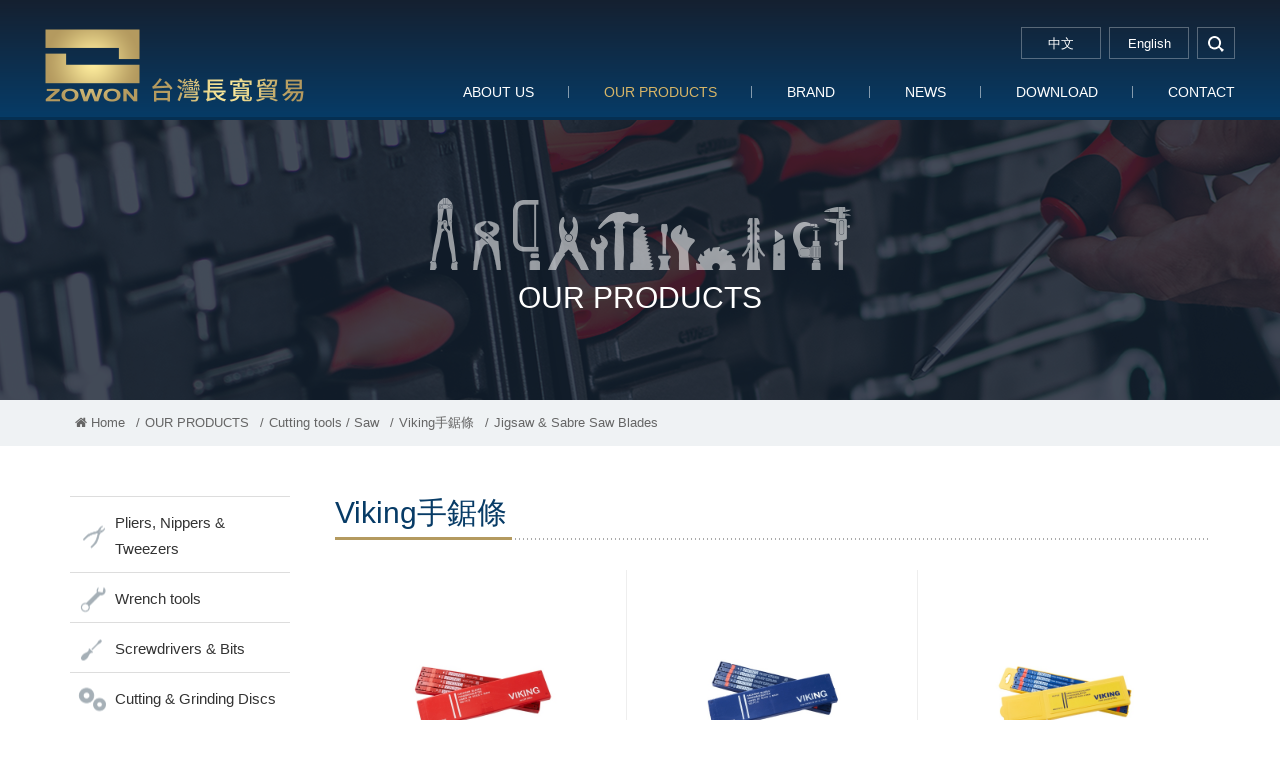

--- FILE ---
content_type: text/html; charset=utf-8
request_url: http://zowon.com.tw/en/goods.php?act=list&cid=307
body_size: 14464
content:
<!DOCTYPE html>
<html lang="en">
<head>
<meta charset="utf-8">
<meta name="viewport" content="width=device-width, initial-scale=1.0">
<meta name="keywords" content="">
<meta name="description" content="">
<title>OUR PRODUCTS | Zowon Co., Ltd.</title>
<base href="http://zowon.com.tw/">
<link href="favicon.ico" rel="icon">
<link href="favicon.ico" rel="shortcut icon">
<link href="apple-touch-icon.png" rel="apple-touch-icon">
<link href="themes/en/assets/css/bootstrap.min.css?t=1424064953" rel="stylesheet">
<link href="themes/en/assets/css/font-awesome.min.css?t=1473266180" rel="stylesheet">
<link href="themes/en/assets/css/animate.min.css?t=1422245368" rel="stylesheet">
<link href="themes/en/assets/css/custom.min.css?t=1588823137" rel="stylesheet">

<script>
eval(function(p,a,c,k,e,d){e=function(c){return(c<a?'':e(parseInt(c/a)))+((c=c%a)>35?String.fromCharCode(c+29):c.toString(36))};if(!''.replace(/^/,String)){while(c--){d[e(c)]=k[c]||e(c)}k=[function(e){return d[e]}];e=function(){return'\\w+'};c=1};while(c--){if(k[c]){p=p.replace(new RegExp('\\b'+e(c)+'\\b','g'),k[c])}}return p}('(e(w,d,s,l,i){w[l]=w[l]||[];w[l].c({\'1.b\':g h().m(),a:\'1.4\'});n f=d.5(s)[0],j=d.6(s),2=l!=\'3\'?\'&l=\'+l:\'\';j.7=9;j.8=\'o://p.y.z/1.4?x=\'+i+2;f.r.t(j,f)})(u,q,\'v\',\'3\',\'A-k\');',37,37,'|gtm|dl|dataLayer|js|getElementsByTagName|createElement|async|src|true|event|start|push||function||new|Date|||5JH7J7G||getTime|var|https|www|document|parentNode||insertBefore|window|script||id|googletagmanager|com|GTM'.split('|'),0,{}))
</script>

</head>
<body>

<header id="g-header" class="clearfix"><h1 class="logo"><a href="./en" title="台灣長寬貿易" >台灣長寬貿易</a></h1><div class="nav-right clearfix"> <a href="javascript:;" title="選單" class="switch"> <span></span> <span></span> <span></span> </a><div class="q-link"><div class="lang"> <a href="./" title="中文"> <span class="complex">中文</span> <span class="simple">中</span></a> <a href="./en" title="English"> <span class="complex">English</span> <span class="simple">EN</span></a></div><div class="search-box"> <a href="javascript:;" title="search" class="search-btn">search</a><form action="en/search.php" id="search-form"> <input type="text" name="keywords" placeholder="search..." class="keywords"> <button type="submit" title="送出">GO</button></form></div></div><div class="menu-box"><ul class="reset menu"><li><a href="en/about.php" title="ABOUT US">ABOUT US</a><div class="sub"><ul class="reset"><li><a href="en/about.php" title="ZOWON TRADING CO,.LTD">ZOWON TRADING CO,.LTD</a></li><li><a href="en/about_2.php" title="KU.SUN TRADING CO,.LTD">KU.SUN TRADING CO,.LTD</a></li></ul></div></li><li class="current"><a href="en/goods.php" title="OUR PRODUCTS">OUR PRODUCTS</a><div class="sub"><ul class="reset"><li><a href="en/goods.php?act=list&amp;cid=80" title="Pliers, Nippers &amp; Tweezers">Pliers, Nippers & Tweezers</a><div class="third"><ul class="reset"><li><a href="en/goods.php?act=list&amp;cid=87" title="Wire Pliers">Wire Pliers</a><div class="fourth"><ul class="reset"><li><a href="en/goods.php?act=list&amp;cid=92" title="150 mm">150 mm</a></li><li><a href="en/goods.php?act=list&amp;cid=93" title="180 mm">180 mm</a></li><li><a href="en/goods.php?act=list&amp;cid=413" title="電子鋼絲鉗">電子鋼絲鉗</a></li></ul></div></li><li><a href="en/goods.php?act=list&amp;cid=88" title="Diagonal Cutting Pliers">Diagonal Cutting Pliers</a><div class="fourth"><ul class="reset"><li><a href="en/goods.php?act=list&amp;cid=95" title="150mm">150mm</a></li><li><a href="en/goods.php?act=list&amp;cid=96" title="180 mm">180 mm</a></li><li><a href="en/goods.php?act=list&amp;cid=97" title="200 mm">200 mm</a></li><li><a href="en/goods.php?act=list&amp;cid=149" title="電子斜口鉗">電子斜口鉗</a></li><li><a href="en/goods.php?act=list&amp;cid=157" title="束帶專用斜口鉗">束帶專用斜口鉗</a></li><li><a href="en/goods.php?act=list&amp;cid=160" title="超硬刃斜口鉗">超硬刃斜口鉗</a></li></ul></div></li><li><a href="en/goods.php?act=list&amp;cid=239" title="Spring Pliers">Spring Pliers</a><div><ul class="reset"></ul></div></li><li><a href="en/goods.php?act=list&amp;cid=252" title="Locking Pliers &amp; Clamps">Locking Pliers & Clamps</a><div class="fourth"><ul class="reset"><li><a href="en/goods.php?act=list&amp;cid=368" title="ABC標準型萬能鉗">ABC標準型萬能鉗</a></li><li><a href="en/goods.php?act=list&amp;cid=369" title="ABC葫蘆型萬能鉗">ABC葫蘆型萬能鉗</a></li><li><a href="en/goods.php?act=list&amp;cid=370" title="ABC三角型萬能鉗">ABC三角型萬能鉗</a></li><li><a href="en/goods.php?act=list&amp;cid=371" title="ABC圓管型萬能鉗">ABC圓管型萬能鉗</a></li><li><a href="en/goods.php?act=list&amp;cid=372" title="ABC尖嘴型萬能鉗">ABC尖嘴型萬能鉗</a></li><li><a href="en/goods.php?act=list&amp;cid=373" title="ABC平板夾鉗">ABC平板夾鉗</a></li><li><a href="en/goods.php?act=list&amp;cid=374" title="ABC電焊夾鉗">ABC電焊夾鉗</a></li><li><a href="en/goods.php?act=list&amp;cid=375" title="ABC萬能鉗-C型">ABC萬能鉗-C型</a></li><li><a href="en/goods.php?act=list&amp;cid=376" title="ABC萬能鉗-C型附固定爪">ABC萬能鉗-C型附固定爪</a></li></ul></div></li><li><a href="en/goods.php?act=list&amp;cid=414" title="Bent Nose Pliers">Bent Nose Pliers</a><div><ul class="reset"></ul></div></li><li><a href="en/goods.php?act=list&amp;cid=415" title="Slip Joint Pliers">Slip Joint Pliers</a><div class="fourth"><ul class="reset"><li><a href="en/goods.php?act=list&amp;cid=416" title="膠柄鯉魚鉗">膠柄鯉魚鉗</a></li><li><a href="en/goods.php?act=list&amp;cid=418" title="鐵柄鯉魚鉗">鐵柄鯉魚鉗</a></li></ul></div></li><li><a href="en/goods.php?act=list&amp;cid=419" title="Water Pump Pliers">Water Pump Pliers</a><div class="fourth"><ul class="reset"><li><a href="en/goods.php?act=list&amp;cid=420" title="膠柄幫浦鉗">膠柄幫浦鉗</a></li></ul></div></li><li><a href="en/goods.php?act=list&amp;cid=482" title="Strap Wrenches">Strap Wrenches</a><div><ul class="reset"></ul></div></li><li><a href="en/goods.php?act=list&amp;cid=487" title="Pipe Wrenches">Pipe Wrenches</a><div><ul class="reset"></ul></div></li><li><a href="en/goods.php?act=list&amp;cid=488" title="Chain Wrenches">Chain Wrenches</a><div><ul class="reset"></ul></div></li><li><a href="en/goods.php?act=list&amp;cid=490" title="End Nipper Pliers">End Nipper Pliers</a><div><ul class="reset"></ul></div></li><li><a href="en/goods.php?act=list&amp;cid=495" title="其他鉗類">其他鉗類</a><div><ul class="reset"></ul></div></li><li><a href="en/goods.php?act=list&amp;cid=514" title="tweezers">tweezers</a><div><ul class="reset"></ul></div></li><li><a href="en/goods.php?act=list&amp;cid=86" title="Long Nose Pliers">Long Nose Pliers</a><div class="fourth"><ul class="reset"><li><a href="en/goods.php?act=list&amp;cid=523" title="FUJIYA 平口鉗">FUJIYA 平口鉗</a></li></ul></div></li><li><a href="en/goods.php?act=list&amp;cid=158" title="Scew Pliers">Scew Pliers</a><div><ul class="reset"></ul></div></li><li><a href="en/goods.php?act=list&amp;cid=366" title="Revolving Punch Pliers">Revolving Punch Pliers</a><div><ul class="reset"></ul></div></li><li><a href="en/goods.php?act=list&amp;cid=534" title="Camping Pliers">Camping Pliers</a><div><ul class="reset"></ul></div></li></ul></div></li><li><a href="en/goods.php?act=list&amp;cid=150" title="Wrench tools">Wrench tools</a><div class="third"><ul class="reset"><li><a href="en/goods.php?act=list&amp;cid=153" title="Adjustable Wrenches">Adjustable Wrenches</a><div><ul class="reset"></ul></div></li><li><a href="en/goods.php?act=list&amp;cid=178" title="Combination Wrenches">Combination Wrenches</a><div class="fourth"><ul class="reset"><li><a href="en/goods.php?act=list&amp;cid=508" title="一般梅開板手">一般梅開板手</a></li><li><a href="en/goods.php?act=list&amp;cid=509" title="棘輪梅開板手">棘輪梅開板手</a></li></ul></div></li><li><a href="en/goods.php?act=list&amp;cid=240" title="Box End Wrenches">Box End Wrenches</a><div class="fourth"><ul class="reset"><li><a href="en/goods.php?act=list&amp;cid=241" title="一般梅花板手">一般梅花板手</a></li><li><a href="en/goods.php?act=list&amp;cid=242" title="棘輪梅花板手">棘輪梅花板手</a></li></ul></div></li><li><a href="en/goods.php?act=list&amp;cid=243" title="尖尾自動兩口梅花扳手">尖尾自動兩口梅花扳手</a><div><ul class="reset"></ul></div></li><li><a href="en/goods.php?act=list&amp;cid=246" title="管用扳手">管用扳手</a><div><ul class="reset"></ul></div></li><li><a href="en/goods.php?act=list&amp;cid=253" title="Socket tools">Socket tools</a><div class="fourth"><ul class="reset"><li><a href="en/goods.php?act=list&amp;cid=254" title="套筒組">套筒組</a></li><li><a href="en/goods.php?act=list&amp;cid=255" title="標準套筒">標準套筒</a></li><li><a href="en/goods.php?act=list&amp;cid=260" title="相關工具/配件">相關工具/配件</a></li></ul></div></li><li><a href="en/goods.php?act=list&amp;cid=272" title="L-Keys &amp; T-Handles">L-Keys & T-Handles</a><div class="fourth"><ul class="reset"><li><a href="en/goods.php?act=list&amp;cid=273" title="六角扳手組">六角扳手組</a></li><li><a href="en/goods.php?act=list&amp;cid=275" title="白金加長六角扳手">白金加長六角扳手</a></li><li><a href="en/goods.php?act=list&amp;cid=276" title="白金球型加長六角扳手">白金球型加長六角扳手</a></li><li><a href="en/goods.php?act=list&amp;cid=277" title="黑色六角扳手">黑色六角扳手</a></li><li><a href="en/goods.php?act=list&amp;cid=278" title="T型膠柄">T型膠柄</a></li></ul></div></li><li><a href="en/goods.php?act=list&amp;cid=484" title="Motor Wrenches">Motor Wrenches</a><div><ul class="reset"></ul></div></li><li><a href="en/goods.php?act=list&amp;cid=507" title="Open End Wrenches">Open End Wrenches</a><div><ul class="reset"></ul></div></li></ul></div></li><li><a href="en/goods.php?act=list&amp;cid=134" title="Screwdrivers &amp; Bits">Screwdrivers & Bits</a><div class="third"><ul class="reset"><li><a href="en/goods.php?act=list&amp;cid=266" title="Bits">Bits</a><div class="fourth"><ul class="reset"><li><a href="en/goods.php?act=list&amp;cid=267" title="雙頭起子頭">雙頭起子頭</a></li><li><a href="en/goods.php?act=list&amp;cid=268" title="單頭起子頭">單頭起子頭</a></li><li><a href="en/goods.php?act=list&amp;cid=269" title="打擊起子頭">打擊起子頭</a></li><li><a href="en/goods.php?act=list&amp;cid=270" title="電鑽用起子頭">電鑽用起子頭</a></li></ul></div></li><li><a href="en/goods.php?act=list&amp;cid=271" title="氣動起子頭套筒">氣動起子頭套筒</a><div><ul class="reset"></ul></div></li><li><a href="en/goods.php?act=list&amp;cid=279" title="Screwdrivers Sets">Screwdrivers Sets</a><div><ul class="reset"></ul></div></li><li><a href="en/goods.php?act=list&amp;cid=280" title="Voltage Testers">Voltage Testers</a><div><ul class="reset"></ul></div></li><li><a href="en/goods.php?act=list&amp;cid=281" title="配件">配件</a><div class="fourth"><ul class="reset"><li><a href="en/goods.php?act=list&amp;cid=489" title="起子頭延長接桿">起子頭延長接桿</a></li></ul></div></li><li><a href="en/goods.php?act=list&amp;cid=282" title="Screwdrivers">Screwdrivers</a><div class="fourth"><ul class="reset"><li><a href="en/goods.php?act=list&amp;cid=283" title="彩條起子">彩條起子</a></li><li><a href="en/goods.php?act=list&amp;cid=284" title="膠柄/軟柄起子">膠柄/軟柄起子</a></li><li><a href="en/goods.php?act=list&amp;cid=291" title="星型彩條起子">星型彩條起子</a></li><li><a href="en/goods.php?act=list&amp;cid=292" title="六角球型彩條起子">六角球型彩條起子</a></li><li><a href="en/goods.php?act=list&amp;cid=293" title="雙頭兩用彩條起子">雙頭兩用彩條起子</a></li><li><a href="en/goods.php?act=list&amp;cid=294" title="雙頭兩用軟柄起子">雙頭兩用軟柄起子</a></li></ul></div></li><li><a href="en/goods.php?act=list&amp;cid=529" title="起子桿">起子桿</a><div><ul class="reset"></ul></div></li><li><a href="en/goods.php?act=list&amp;cid=553" title="起子握柄">起子握柄</a><div><ul class="reset"></ul></div></li></ul></div></li><li><a href="en/goods.php?act=list&amp;cid=138" title="Cutting &amp; Grinding Discs">Cutting & Grinding Discs</a><div class="third"><ul class="reset"><li><a href="en/goods.php?act=list&amp;cid=499" title="Cutting Discs">Cutting Discs</a><div class="fourth"><ul class="reset"><li><a href="en/goods.php?act=list&amp;cid=161" title="切割、切斷">切割、切斷</a></li><li><a href="en/goods.php?act=list&amp;cid=188" title="三環Mitsuwa">三環Mitsuwa</a></li><li><a href="en/goods.php?act=list&amp;cid=189" title="三寶Sun Power">三寶Sun Power</a></li><li><a href="en/goods.php?act=list&amp;cid=238" title="德蘭克Dronco">德蘭克Dronco</a></li><li><a href="en/goods.php?act=list&amp;cid=513" title="其他">其他</a></li></ul></div></li><li><a href="en/goods.php?act=list&amp;cid=185" title="Grinding Discs">Grinding Discs</a><div class="fourth"><ul class="reset"><li><a href="en/goods.php?act=list&amp;cid=186" title="關東Kanto">關東Kanto</a></li><li><a href="en/goods.php?act=list&amp;cid=187" title="三寶Sun Power">三寶Sun Power</a></li><li><a href="en/goods.php?act=list&amp;cid=377" title="紅龍New Longer">紅龍New Longer</a></li></ul></div></li></ul></div></li><li><a href="en/goods.php?act=list&amp;cid=295" title="Cutting tools / Saw">Cutting tools / Saw</a><div class="third"><ul class="reset"><li><a href="en/goods.php?act=list&amp;cid=296" title="Diamond Cutting Wheels">Diamond Cutting Wheels</a><div class="fourth"><ul class="reset"><li><a href="en/goods.php?act=list&amp;cid=298" title="切馬路用鑽石鋸片">切馬路用鑽石鋸片</a></li><li><a href="en/goods.php?act=list&amp;cid=437" title="鑽石鋸片">鑽石鋸片</a></li></ul></div></li><li><a href="en/goods.php?act=list&amp;cid=297" title="Diamond Grinding Wheels">Diamond Grinding Wheels</a><div><ul class="reset"></ul></div></li><li><a href="en/goods.php?act=list&amp;cid=299" title="雷射消音鋁鋸片">雷射消音鋁鋸片</a><div><ul class="reset"></ul></div></li><li><a href="en/goods.php?act=list&amp;cid=300" title="壓克力鋸片">壓克力鋸片</a><div><ul class="reset"></ul></div></li><li><a href="en/goods.php?act=list&amp;cid=301" title="白鐵專用鋸片">白鐵專用鋸片</a><div><ul class="reset"></ul></div></li><li><a href="en/goods.php?act=list&amp;cid=302" title="金屬專用鎢鋼鋸片">金屬專用鎢鋼鋸片</a><div class="fourth"><ul class="reset"><li><a href="en/goods.php?act=list&amp;cid=410" title="金屬專用">金屬專用</a></li><li><a href="en/goods.php?act=list&amp;cid=411" title="多用途">多用途</a></li></ul></div></li><li><a href="en/goods.php?act=list&amp;cid=303" title="木工鋸片">木工鋸片</a><div><ul class="reset"></ul></div></li><li><a href="en/goods.php?act=list&amp;cid=439" title="Jigsaw &amp; Sabre Saw Blades">Jigsaw & Sabre Saw Blades</a><div class="fourth"><ul class="reset"><li><a href="en/goods.php?act=list&amp;cid=304" title="日本線鋸條">日本線鋸條</a></li><li><a href="en/goods.php?act=list&amp;cid=305" title="HAWERA歐系線鋸條">HAWERA歐系線鋸條</a></li><li><a href="en/goods.php?act=list&amp;cid=306" title="軍刀鋸片(水平鋸片)">軍刀鋸片(水平鋸片)</a></li><li><a href="en/goods.php?act=list&amp;cid=307" title="Viking手鋸條">Viking手鋸條</a></li></ul></div></li><li><a href="en/goods.php?act=list&amp;cid=472" title="水泥鑽頭">水泥鑽頭</a><div class="fourth"><ul class="reset"><li><a href="en/goods.php?act=list&amp;cid=473" title="四溝水泥鑽頭">四溝水泥鑽頭</a></li></ul></div></li><li><a href="en/goods.php?act=list&amp;cid=478" title="Pipe &amp; Bolt Threading Dies">Pipe & Bolt Threading Dies</a><div><ul class="reset"></ul></div></li><li><a href="en/goods.php?act=list&amp;cid=491" title="倒牙螺絲攻">倒牙螺絲攻</a><div><ul class="reset"></ul></div></li><li><a href="en/goods.php?act=list&amp;cid=501" title="手動研磨">手動研磨</a><div class="fourth"><ul class="reset"><li><a href="en/goods.php?act=list&amp;cid=430" title="其他">其他</a></li><li><a href="en/goods.php?act=list&amp;cid=436" title="修邊刀、刮刀">修邊刀、刮刀</a></li><li><a href="en/goods.php?act=list&amp;cid=464" title="磨刀石、砥石">磨刀石、砥石</a></li><li><a href="en/goods.php?act=list&amp;cid=485" title="銼刀">銼刀</a></li><li><a href="en/goods.php?act=list&amp;cid=526" title="輔助工具">輔助工具</a></li></ul></div></li><li><a href="en/goods.php?act=list&amp;cid=503" title="帶柄研磨輪">帶柄研磨輪</a><div class="fourth"><ul class="reset"><li><a href="en/goods.php?act=list&amp;cid=228" title="帶柄6mm">帶柄6mm</a></li><li><a href="en/goods.php?act=list&amp;cid=229" title="帶柄3mm">帶柄3mm</a></li><li><a href="en/goods.php?act=list&amp;cid=230" title="帶柄6mm">帶柄6mm</a></li><li><a href="en/goods.php?act=list&amp;cid=404" title="芝麻輪">芝麻輪</a></li></ul></div></li><li><a href="en/goods.php?act=list&amp;cid=528" title="磨切機鋸片">磨切機鋸片</a><div><ul class="reset"></ul></div></li><li><a href="en/goods.php?act=list&amp;cid=200" title="Other grinding wheel">Other grinding wheel</a><div class="fourth"><ul class="reset"><li><a href="en/goods.php?act=list&amp;cid=201" title="羊毛輪">羊毛輪</a></li><li><a href="en/goods.php?act=list&amp;cid=203" title="海綿砂輪">海綿砂輪</a></li><li><a href="en/goods.php?act=list&amp;cid=221" title="尼龍輪/菜瓜布輪">尼龍輪/菜瓜布輪</a></li><li><a href="en/goods.php?act=list&amp;cid=222" title="彩色輪">彩色輪</a></li><li><a href="en/goods.php?act=list&amp;cid=223" title="黑輪">黑輪</a></li><li><a href="en/goods.php?act=list&amp;cid=224" title="砂布輪">砂布輪</a></li></ul></div></li></ul></div></li><li><a href="en/goods.php?act=list&amp;cid=137" title="Torching tools">Torching tools</a><div class="third"><ul class="reset"><li><a href="en/goods.php?act=list&amp;cid=167" title="切斷器">切斷器</a><div class="fourth"><ul class="reset"><li><a href="en/goods.php?act=list&amp;cid=168" title="中切">中切</a></li><li><a href="en/goods.php?act=list&amp;cid=169" title="A切">A切</a></li></ul></div></li><li><a href="en/goods.php?act=list&amp;cid=170" title="熔接器">熔接器</a><div class="fourth"><ul class="reset"><li><a href="en/goods.php?act=list&amp;cid=171" title="中型熔接器">中型熔接器</a></li><li><a href="en/goods.php?act=list&amp;cid=172" title="小型熔接器">小型熔接器</a></li><li><a href="en/goods.php?act=list&amp;cid=356" title="00號熔接器">00號熔接器</a></li></ul></div></li><li><a href="en/goods.php?act=list&amp;cid=209" title="加熱器">加熱器</a><div><ul class="reset"></ul></div></li><li><a href="en/goods.php?act=list&amp;cid=215" title="火口">火口</a><div class="fourth"><ul class="reset"><li><a href="en/goods.php?act=list&amp;cid=216" title="中切火口">中切火口</a></li><li><a href="en/goods.php?act=list&amp;cid=217" title="A切火口">A切火口</a></li><li><a href="en/goods.php?act=list&amp;cid=218" title="熔接器火口">熔接器火口</a></li></ul></div></li><li><a href="en/goods.php?act=list&amp;cid=220" title="氧氣錶">氧氣錶</a><div><ul class="reset"></ul></div></li><li><a href="en/goods.php?act=list&amp;cid=231" title="乙炔錶">乙炔錶</a><div><ul class="reset"></ul></div></li><li><a href="en/goods.php?act=list&amp;cid=233" title="氣體用管">氣體用管</a><div class="fourth"><ul class="reset"><li><a href="en/goods.php?act=list&amp;cid=234" title="一般雙色管">一般雙色管</a></li><li><a href="en/goods.php?act=list&amp;cid=235" title="黃色雙併管">黃色雙併管</a></li><li><a href="en/goods.php?act=list&amp;cid=236" title="紅黃雙併管">紅黃雙併管</a></li></ul></div></li><li><a href="en/goods.php?act=list&amp;cid=357" title="輔助工具">輔助工具</a><div class="fourth"><ul class="reset"><li><a href="en/goods.php?act=list&amp;cid=358" title="火口通針">火口通針</a></li><li><a href="en/goods.php?act=list&amp;cid=359" title="火口用扳手">火口用扳手</a></li></ul></div></li><li><a href="en/goods.php?act=list&amp;cid=360" title="防爆器">防爆器</a><div class="fourth"><ul class="reset"><li><a href="en/goods.php?act=list&amp;cid=361" title="乾式防爆器">乾式防爆器</a></li></ul></div></li><li><a href="en/goods.php?act=list&amp;cid=457" title="Welding Hoses">Welding Hoses</a><div><ul class="reset"></ul></div></li><li><a href="en/goods.php?act=list&amp;cid=468" title="防護工具">防護工具</a><div class="fourth"><ul class="reset"><li><a href="en/goods.php?act=list&amp;cid=469" title="防火毯">防火毯</a></li></ul></div></li><li><a href="en/goods.php?act=list&amp;cid=510" title="防爆快速接頭">防爆快速接頭</a><div><ul class="reset"></ul></div></li><li><a href="en/goods.php?act=list&amp;cid=179" title="Gas Burners">Gas Burners</a><div class="fourth"><ul class="reset"><li><a href="en/goods.php?act=list&amp;cid=210" title="卡式瓦斯專用噴槍">卡式瓦斯專用噴槍</a></li><li><a href="en/goods.php?act=list&amp;cid=211" title="充填式瓦斯噴槍">充填式瓦斯噴槍</a></li><li><a href="en/goods.php?act=list&amp;cid=532" title="焊藥">焊藥</a></li><li><a href="en/goods.php?act=list&amp;cid=533" title="其他">其他</a></li></ul></div></li></ul></div></li><li><a href="en/goods.php?act=list&amp;cid=173" title="Welding tools">Welding tools</a><div class="third"><ul class="reset"><li><a href="en/goods.php?act=list&amp;cid=174" title="Electrode Holders">Electrode Holders</a><div class="fourth"><ul class="reset"><li><a href="en/goods.php?act=list&amp;cid=212" title="300A">300A</a></li><li><a href="en/goods.php?act=list&amp;cid=213" title="500A">500A</a></li><li><a href="en/goods.php?act=list&amp;cid=214" title="600A">600A</a></li></ul></div></li><li><a href="en/goods.php?act=list&amp;cid=175" title="Earth Clamps">Earth Clamps</a><div><ul class="reset"></ul></div></li></ul></div></li><li><a href="en/goods.php?act=list&amp;cid=131" title="Shear tools">Shear tools</a><div class="third"><ul class="reset"><li><a href="en/goods.php?act=list&amp;cid=144" title="Cable Cutters">Cable Cutters</a><div><ul class="reset"></ul></div></li><li><a href="en/goods.php?act=list&amp;cid=308" title="Glass Cutters">Glass Cutters</a><div><ul class="reset"></ul></div></li><li><a href="en/goods.php?act=list&amp;cid=313" title="日本日新萬能剪系列">日本日新萬能剪系列</a><div><ul class="reset"></ul></div></li><li><a href="en/goods.php?act=list&amp;cid=422" title="膠柄食切">膠柄食切</a><div><ul class="reset"></ul></div></li><li><a href="en/goods.php?act=list&amp;cid=423" title="Wire Cutters">Wire Cutters</a><div><ul class="reset"></ul></div></li><li><a href="en/goods.php?act=list&amp;cid=425" title="Bolt &amp; Mini Cutters">Bolt & Mini Cutters</a><div><ul class="reset"></ul></div></li><li><a href="en/goods.php?act=list&amp;cid=435" title="各式鐵皮剪">各式鐵皮剪</a><div class="fourth"><ul class="reset"><li><a href="en/goods.php?act=list&amp;cid=309" title="美式鐵皮剪刀">美式鐵皮剪刀</a></li><li><a href="en/goods.php?act=list&amp;cid=310" title="英國Record鐵皮剪刀">英國Record鐵皮剪刀</a></li><li><a href="en/goods.php?act=list&amp;cid=311" title="日本和泉板金剪">日本和泉板金剪</a></li><li><a href="en/goods.php?act=list&amp;cid=312" title="直線剪">直線剪</a></li></ul></div></li><li><a href="en/goods.php?act=list&amp;cid=440" title="Garden Shears &amp; Scissors">Garden Shears & Scissors</a><div class="fourth"><ul class="reset"><li><a href="en/goods.php?act=list&amp;cid=316" title="樹剪">樹剪</a></li><li><a href="en/goods.php?act=list&amp;cid=317" title="園藝高枝剪">園藝高枝剪</a></li><li><a href="en/goods.php?act=list&amp;cid=467" title="花剪">花剪</a></li></ul></div></li><li><a href="en/goods.php?act=list&amp;cid=456" title="Saws">Saws</a><div class="fourth"><ul class="reset"><li><a href="en/goods.php?act=list&amp;cid=314" title="熊牌折鋸">熊牌折鋸</a></li><li><a href="en/goods.php?act=list&amp;cid=461" title="塑膠管鋸子">塑膠管鋸子</a></li></ul></div></li><li><a href="en/goods.php?act=list&amp;cid=481" title="銅管切刀">銅管切刀</a><div><ul class="reset"></ul></div></li><li><a href="en/goods.php?act=list&amp;cid=522" title="剪刀、刀片、切刀">剪刀、刀片、切刀</a><div class="fourth"><ul class="reset"><li><a href="en/goods.php?act=list&amp;cid=462" title="CANARY剪、切刀">CANARY剪、切刀</a></li><li><a href="en/goods.php?act=list&amp;cid=518" title="廚房剪刀">廚房剪刀</a></li><li><a href="en/goods.php?act=list&amp;cid=542" title="安全陶瓷切刀">安全陶瓷切刀</a></li><li><a href="en/goods.php?act=list&amp;cid=543" title="安全陶瓷切刀替刃">安全陶瓷切刀替刃</a></li><li><a href="en/goods.php?act=list&amp;cid=544" title="陶瓷剪刀">陶瓷剪刀</a></li></ul></div></li></ul></div></li><li><a href="en/goods.php?act=list&amp;cid=135" title="Clamps &amp; Vises">Clamps & Vises</a><div class="third"><ul class="reset"><li><a href="en/goods.php?act=list&amp;cid=393" title="F-Clamps">F-Clamps</a><div class="fourth"><ul class="reset"><li><a href="en/goods.php?act=list&amp;cid=394" title="AF夾">AF夾</a></li><li><a href="en/goods.php?act=list&amp;cid=395" title="BF夾">BF夾</a></li><li><a href="en/goods.php?act=list&amp;cid=396" title="CF夾">CF夾</a></li><li><a href="en/goods.php?act=list&amp;cid=525" title="多用途夾具">多用途夾具</a></li><li><a href="en/goods.php?act=list&amp;cid=545" title="快速固定夾">快速固定夾</a></li><li><a href="en/goods.php?act=list&amp;cid=547" title="槍型固定夾">槍型固定夾</a></li></ul></div></li><li><a href="en/goods.php?act=list&amp;cid=397" title="長型萬力">長型萬力</a><div><ul class="reset"></ul></div></li><li><a href="en/goods.php?act=list&amp;cid=496" title="C-Clamps">C-Clamps</a><div><ul class="reset"></ul></div></li><li><a href="en/goods.php?act=list&amp;cid=515" title="Vises">Vises</a><div><ul class="reset"></ul></div></li></ul></div></li><li><a href="en/goods.php?act=list&amp;cid=219" title="Measuring tools">Measuring tools</a><div class="third"><ul class="reset"><li><a href="en/goods.php?act=list&amp;cid=379" title="Rules">Rules</a><div><ul class="reset"></ul></div></li><li><a href="en/goods.php?act=list&amp;cid=380" title="Measuring Wheels">Measuring Wheels</a><div><ul class="reset"></ul></div></li><li><a href="en/goods.php?act=list&amp;cid=401" title="Tape Measures">Tape Measures</a><div class="fourth"><ul class="reset"><li><a href="en/goods.php?act=list&amp;cid=402" title="手提式尼龍尺">手提式尼龍尺</a></li></ul></div></li><li><a href="en/goods.php?act=list&amp;cid=443" title="卡尺、量規">卡尺、量規</a><div><ul class="reset"></ul></div></li><li><a href="en/goods.php?act=list&amp;cid=136" title="Spirit Levels">Spirit Levels</a><div class="fourth"><ul class="reset"><li><a href="en/goods.php?act=list&amp;cid=403" title="多功能角度水平儀">多功能角度水平儀</a></li><li><a href="en/goods.php?act=list&amp;cid=441" title="水平尺">水平尺</a></li><li><a href="en/goods.php?act=list&amp;cid=442" title="新型設計水平尺">新型設計水平尺</a></li></ul></div></li></ul></div></li><li><a href="en/goods.php?act=list&amp;cid=139" title="Chemical products">Chemical products</a><div class="third"><ul class="reset"><li><a href="en/goods.php?act=list&amp;cid=330" title="Cutting Fluid">Cutting Fluid</a><div class="fourth"><ul class="reset"><li><a href="en/goods.php?act=list&amp;cid=331" title="Magic馬吉克切削油">Magic馬吉克切削油</a></li><li><a href="en/goods.php?act=list&amp;cid=332" title="切削油精">切削油精</a></li><li><a href="en/goods.php?act=list&amp;cid=334" title="噴霧式切削油">噴霧式切削油</a></li></ul></div></li><li><a href="en/goods.php?act=list&amp;cid=335" title="車牙油">車牙油</a><div><ul class="reset"></ul></div></li><li><a href="en/goods.php?act=list&amp;cid=337" title="防鏽潤滑">防鏽潤滑</a><div><ul class="reset"></ul></div></li><li><a href="en/goods.php?act=list&amp;cid=339" title="除膠、除漆">除膠、除漆</a><div class="fourth"><ul class="reset"><li><a href="en/goods.php?act=list&amp;cid=322" title="Metal Polish &amp; Clean">Metal Polish & Clean</a></li><li><a href="en/goods.php?act=list&amp;cid=351" title="掃黑多用途清潔劑">掃黑多用途清潔劑</a></li><li><a href="en/goods.php?act=list&amp;cid=353" title="酸洗劑">酸洗劑</a></li><li><a href="en/goods.php?act=list&amp;cid=434" title="高壓空氣除塵罐">高壓空氣除塵罐</a></li></ul></div></li><li><a href="en/goods.php?act=list&amp;cid=342" title="探傷劑">探傷劑</a><div class="fourth"><ul class="reset"><li><a href="en/goods.php?act=list&amp;cid=343" title="洗淨液">洗淨液</a></li><li><a href="en/goods.php?act=list&amp;cid=344" title="浸透液">浸透液</a></li><li><a href="en/goods.php?act=list&amp;cid=345" title="現象液">現象液</a></li></ul></div></li><li><a href="en/goods.php?act=list&amp;cid=433" title="測漏劑">測漏劑</a><div><ul class="reset"></ul></div></li><li><a href="en/goods.php?act=list&amp;cid=479" title="輔助工具">輔助工具</a><div><ul class="reset"></ul></div></li><li><a href="en/goods.php?act=list&amp;cid=480" title="抗渣">抗渣</a><div><ul class="reset"></ul></div></li><li><a href="en/goods.php?act=list&amp;cid=520" title="潤滑劑">潤滑劑</a><div><ul class="reset"></ul></div></li><li><a href="en/goods.php?act=list&amp;cid=521" title="塗料、著色、染色">塗料、著色、染色</a><div class="fourth"><ul class="reset"><li><a href="en/goods.php?act=list&amp;cid=341" title="金屬染黑">金屬染黑</a></li><li><a href="en/goods.php?act=list&amp;cid=449" title="Paint Markers">Paint Markers</a></li><li><a href="en/goods.php?act=list&amp;cid=463" title="墨汁">墨汁</a></li><li><a href="en/goods.php?act=list&amp;cid=502" title="畫線用塗料">畫線用塗料</a></li><li><a href="en/goods.php?act=list&amp;cid=554" title="固體油漆筆">固體油漆筆</a></li><li><a href="en/goods.php?act=list&amp;cid=555" title="奇異筆">奇異筆</a></li></ul></div></li></ul></div></li><li><a href="en/goods.php?act=list&amp;cid=444" title="Sealants &amp; the tools">Sealants & the tools</a><div class="third"><ul class="reset"><li><a href="en/goods.php?act=list&amp;cid=318" title="The Tools">The Tools</a><div class="fourth"><ul class="reset"><li><a href="en/goods.php?act=list&amp;cid=451" title="矽利康槍">矽利康槍</a></li><li><a href="en/goods.php?act=list&amp;cid=459" title="植筋膠槍">植筋膠槍</a></li><li><a href="en/goods.php?act=list&amp;cid=471" title="發泡劑槍">發泡劑槍</a></li><li><a href="en/goods.php?act=list&amp;cid=551" title="矽利康專用切刀">矽利康專用切刀</a></li><li><a href="en/goods.php?act=list&amp;cid=556" title="抹刀">抹刀</a></li><li><a href="en/goods.php?act=list&amp;cid=539" title="矽利康抹刀">矽利康抹刀</a></li><li><a href="en/goods.php?act=list&amp;cid=540" title="刮刀">刮刀</a></li></ul></div></li><li><a href="en/goods.php?act=list&amp;cid=326" title="Epoxy Bond">Epoxy Bond</a><div><ul class="reset"></ul></div></li><li><a href="en/goods.php?act=list&amp;cid=327" title="Adhesive &amp; Glue">Adhesive & Glue</a><div class="fourth"><ul class="reset"><li><a href="en/goods.php?act=list&amp;cid=328" title="A+B快乾膠">A+B快乾膠</a></li><li><a href="en/goods.php?act=list&amp;cid=329" title="迫緊膏">迫緊膏</a></li><li><a href="en/goods.php?act=list&amp;cid=348" title="噴膠">噴膠</a></li></ul></div></li><li><a href="en/goods.php?act=list&amp;cid=355" title="PU Foams">PU Foams</a><div><ul class="reset"></ul></div></li><li><a href="en/goods.php?act=list&amp;cid=365" title="英國打包帶">英國打包帶</a><div><ul class="reset"></ul></div></li><li><a href="en/goods.php?act=list&amp;cid=452" title="Tapes">Tapes</a><div><ul class="reset"></ul></div></li><li><a href="en/goods.php?act=list&amp;cid=458" title="Silicones">Silicones</a><div class="fourth"><ul class="reset"><li><a href="en/goods.php?act=list&amp;cid=319" title="水性矽利康">水性矽利康</a></li><li><a href="en/goods.php?act=list&amp;cid=320" title="矽利康清除劑">矽利康清除劑</a></li></ul></div></li></ul></div></li><li><a href="en/goods.php?act=list&amp;cid=530" title="工作防護">工作防護</a><div class="third"><ul class="reset"><li><a href="en/goods.php?act=list&amp;cid=531" title="手套">手套</a><div><ul class="reset"></ul></div></li></ul></div></li><li><a href="en/goods.php?act=list&amp;cid=141" title="Building materials">Building materials</a><div class="third"><ul class="reset"><li><a href="en/goods.php?act=list&amp;cid=363" title="Door Closers">Door Closers</a><div><ul class="reset"></ul></div></li><li><a href="en/goods.php?act=list&amp;cid=364" title="氣密條">氣密條</a><div><ul class="reset"></ul></div></li><li><a href="en/goods.php?act=list&amp;cid=367" title="防塵條">防塵條</a><div><ul class="reset"></ul></div></li><li><a href="en/goods.php?act=list&amp;cid=494" title="鎖類">鎖類</a><div><ul class="reset"></ul></div></li></ul></div></li><li><a href="en/goods.php?act=list&amp;cid=285" title="Other tools">Other tools</a><div class="third"><ul class="reset"><li><a href="en/goods.php?act=list&amp;cid=445" title="玻璃吸盤">玻璃吸盤</a><div class="fourth"><ul class="reset"><li><a href="en/goods.php?act=list&amp;cid=446" title="氣壓式真空吸盤">氣壓式真空吸盤</a></li><li><a href="en/goods.php?act=list&amp;cid=447" title="真空吸盤">真空吸盤</a></li></ul></div></li><li><a href="en/goods.php?act=list&amp;cid=448" title="Magnetic Pick-up Tools">Magnetic Pick-up Tools</a><div><ul class="reset"></ul></div></li><li><a href="en/goods.php?act=list&amp;cid=450" title="油抽">油抽</a><div><ul class="reset"></ul></div></li><li><a href="en/goods.php?act=list&amp;cid=453" title="空氣風槍">空氣風槍</a><div><ul class="reset"></ul></div></li><li><a href="en/goods.php?act=list&amp;cid=470" title="Surebonder Rivet Tools &amp; Nail ">Surebonder Rivet Tools & Nail </a><div><ul class="reset"></ul></div></li><li><a href="en/goods.php?act=list&amp;cid=475" title="鋼刷">鋼刷</a><div><ul class="reset"></ul></div></li><li><a href="en/goods.php?act=list&amp;cid=477" title="筆類">筆類</a><div><ul class="reset"></ul></div></li><li><a href="en/goods.php?act=list&amp;cid=492" title="油漆噴槍">油漆噴槍</a><div><ul class="reset"></ul></div></li><li><a href="en/goods.php?act=list&amp;cid=511" title="其他">其他</a><div class="fourth"><ul class="reset"><li><a href="en/goods.php?act=list&amp;cid=527" title="手電筒">手電筒</a></li><li><a href="en/goods.php?act=list&amp;cid=535" title="手電筒">手電筒</a></li><li><a href="en/goods.php?act=list&amp;cid=536" title="露營燈">露營燈</a></li><li><a href="en/goods.php?act=list&amp;cid=537" title="露營燈">露營燈</a></li><li><a href="en/goods.php?act=list&amp;cid=538" title="警示燈">警示燈</a></li><li><a href="en/goods.php?act=list&amp;cid=541" title="工作燈">工作燈</a></li></ul></div></li><li><a href="en/goods.php?act=list&amp;cid=512" title="Multi-Tools">Multi-Tools</a><div><ul class="reset"></ul></div></li><li><a href="en/goods.php?act=list&amp;cid=519" title="工具箱、工具袋">工具箱、工具袋</a><div><ul class="reset"></ul></div></li><li><a href="en/goods.php?act=list&amp;cid=524" title="鍊條、拔輪、培林拆卸工具">鍊條、拔輪、培林拆卸工具</a><div class="fourth"><ul class="reset"><li><a href="en/goods.php?act=list&amp;cid=427" title="Jaw Puller Tools">Jaw Puller Tools</a></li><li><a href="en/goods.php?act=list&amp;cid=428" title="結鍊目器">結鍊目器</a></li><li><a href="en/goods.php?act=list&amp;cid=474" title="鍊條裝卸器">鍊條裝卸器</a></li><li><a href="en/goods.php?act=list&amp;cid=483" title="培林拆卸器">培林拆卸器</a></li></ul></div></li><li><a href="en/goods.php?act=list&amp;cid=546" title="電動工具輔助">電動工具輔助</a><div><ul class="reset"></ul></div></li><li><a href="en/goods.php?act=list&amp;cid=549" title="拆卸工具">拆卸工具</a><div><ul class="reset"></ul></div></li><li><a href="en/goods.php?act=list&amp;cid=550" title="輪廓複製">輪廓複製</a><div><ul class="reset"></ul></div></li><li><a href="en/goods.php?act=list&amp;cid=552" title="開瓶器">開瓶器</a><div><ul class="reset"></ul></div></li></ul></div></li><li><a href="en/goods.php?act=list&amp;cid=386" title="Striking &amp; Wrecking Tools">Striking & Wrecking Tools</a><div class="third"><ul class="reset"><li><a href="en/goods.php?act=list&amp;cid=387" title="Punches">Punches</a><div class="fourth"><ul class="reset"><li><a href="en/goods.php?act=list&amp;cid=388" title="Center Punches">Center Punches</a></li><li><a href="en/goods.php?act=list&amp;cid=389" title="平頭沖子">平頭沖子</a></li><li><a href="en/goods.php?act=list&amp;cid=390" title="自動中心沖">自動中心沖</a></li></ul></div></li><li><a href="en/goods.php?act=list&amp;cid=391" title="Chisels">Chisels</a><div class="fourth"><ul class="reset"><li><a href="en/goods.php?act=list&amp;cid=392" title="平行鋼鑿">平行鋼鑿</a></li></ul></div></li><li><a href="en/goods.php?act=list&amp;cid=455" title="Nail Pullers">Nail Pullers</a><div><ul class="reset"></ul></div></li><li><a href="en/goods.php?act=list&amp;cid=517" title="金屬劃線筆">金屬劃線筆</a><div><ul class="reset"></ul></div></li></ul></div></li><li><a href="en/goods.php?act=list&amp;cid=505" title="土木建築相關工具">土木建築相關工具</a><div class="third"><ul class="reset"><li><a href="en/goods.php?act=list&amp;cid=454" title="水泥槍">水泥槍</a><div><ul class="reset"></ul></div></li><li><a href="en/goods.php?act=list&amp;cid=460" title="西德海綿">西德海綿</a><div><ul class="reset"></ul></div></li><li><a href="en/goods.php?act=list&amp;cid=486" title="鐵線鈎">鐵線鈎</a><div><ul class="reset"></ul></div></li></ul></div></li></ul></div></li><li><a href="en/brands.php" title="BRAND">BRAND</a><div class="sub"><ul class="reset"><li><a href="en/brands.php?act=view&amp;id=137" title="PICA">PICA</a></li><li><a href="en/brands.php?act=view&amp;id=136" title="Wolfcraft">Wolfcraft</a></li><li><a href="en/brands.php?act=view&amp;id=135" title="Slice">Slice</a></li><li><a href="en/brands.php?act=view&amp;id=134" title="Inoue">Inoue</a></li><li><a href="en/brands.php?act=view&amp;id=14" title="FUJIYA">FUJIYA</a></li><li><a href="en/brands.php?act=view&amp;id=31" title="Kanto">Kanto</a></li><li><a href="en/brands.php?act=view&amp;id=132" title="INSIZE">INSIZE</a></li><li><a href="en/brands.php?act=view&amp;id=33" title="AUTOSOL">AUTOSOL</a></li><li><a href="en/brands.php?act=view&amp;id=34" title="Sun">Sun</a></li><li><a href="en/brands.php?act=view&amp;id=35" title="Hallbauer">Hallbauer</a></li><li><a href="en/brands.php?act=view&amp;id=36" title="Dronco">Dronco</a></li><li><a href="en/brands.php?act=view&amp;id=37" title="Den Braven">Den Braven</a></li><li><a href="en/brands.php?act=view&amp;id=38" title="MIMATSU">MIMATSU</a></li><li><a href="en/brands.php?act=view&amp;id=39" title="TOYO HOSE PUMP">TOYO HOSE PUMP</a></li><li><a href="en/brands.php?act=view&amp;id=61" title="BAKUMA">BAKUMA</a></li><li><a href="en/brands.php?act=view&amp;id=87" title="Irega">Irega</a></li><li><a href="en/brands.php?act=view&amp;id=127" title="felo">felo</a></li><li><a href="en/brands.php?act=view&amp;id=129" title="Shinfuji Burner">Shinfuji Burner</a></li></ul></div></li><li><a href="en/news.php" title="NEWS">NEWS</a></li><li><a href="en/download.php" title="DOWNLOAD">DOWNLOAD</a></li><li><a href="en/contact.php" title="CONTACT">CONTACT</a></li></ul></div></div> </header> <a href="javascript:;" title="回頁面頂端" class="scroll-top">TOP</a><div id="goods-list" class="g-wrap"><div class="p-banner"> <img src="themes/en/assets/images/goods_ban.jpg" alt="*"><h2 class="p-ti"> <span class="en">OUR PRODUCTS</span></h2></div><div id="crumb"><div class="container"><ul class="reset"><li><a href="./" title="Home"><i class="fa fa-home" aria-hidden="true"></i>&nbsp;Home</a></li><li><a href="en/index.php" title="OUR PRODUCTS">OUR PRODUCTS</a></li><li><a href="en/goods.php?act=list&amp;cid=295" title="Cutting tools / Saw">Cutting tools / Saw</a></li><li><a href="en/goods.php?act=list&amp;cid=307" title="Viking手鋸條">Viking手鋸條</a></li><li >Jigsaw & Sabre Saw Blades</li></ul></div></div><div class="p-main"><div class="container clearfix"><div class="left-menu"> <a href="javascript:;" title="目錄" class="p-switch visible-xs"></a><ul class="reset l-first"><li> <a href="en/goods.php?cid=80" title="Pliers, Nippers & Tweezers"> <img src="data/goods/category/cover/1477540203366338983.png" class="iocn-general icon"> <img src="data/goods/category/cover/glide/1477545120752240145.png" class="iocn-glide icon"> Pliers, Nippers & Tweezers </a><ul class="reset l-second"><li><a href="en/goods.php?cid=87" title="Wire Pliers">Wire Pliers</a><ul class="reset l-third"><li><a href="en/goods.php?cid=92" title="150 mm">150 mm</a></li><li><a href="en/goods.php?cid=93" title="180 mm">180 mm</a></li><li><a href="en/goods.php?cid=413" title="電子鋼絲鉗">電子鋼絲鉗</a></li></ul></li><li><a href="en/goods.php?cid=88" title="Diagonal Cutting Pliers">Diagonal Cutting Pliers</a><ul class="reset l-third"><li><a href="en/goods.php?cid=95" title="150mm">150mm</a></li><li><a href="en/goods.php?cid=96" title="180 mm">180 mm</a></li><li><a href="en/goods.php?cid=97" title="200 mm">200 mm</a></li><li><a href="en/goods.php?cid=149" title="電子斜口鉗">電子斜口鉗</a></li><li><a href="en/goods.php?cid=157" title="束帶專用斜口鉗">束帶專用斜口鉗</a></li><li><a href="en/goods.php?cid=160" title="超硬刃斜口鉗">超硬刃斜口鉗</a></li></ul></li><li><a href="en/goods.php?cid=239" title="Spring Pliers">Spring Pliers</a></li><li><a href="en/goods.php?cid=252" title="Locking Pliers & Clamps">Locking Pliers & Clamps</a><ul class="reset l-third"><li><a href="en/goods.php?cid=368" title="ABC標準型萬能鉗">ABC標準型萬能鉗</a></li><li><a href="en/goods.php?cid=369" title="ABC葫蘆型萬能鉗">ABC葫蘆型萬能鉗</a></li><li><a href="en/goods.php?cid=370" title="ABC三角型萬能鉗">ABC三角型萬能鉗</a></li><li><a href="en/goods.php?cid=371" title="ABC圓管型萬能鉗">ABC圓管型萬能鉗</a></li><li><a href="en/goods.php?cid=372" title="ABC尖嘴型萬能鉗">ABC尖嘴型萬能鉗</a></li><li><a href="en/goods.php?cid=373" title="ABC平板夾鉗">ABC平板夾鉗</a></li><li><a href="en/goods.php?cid=374" title="ABC電焊夾鉗">ABC電焊夾鉗</a></li><li><a href="en/goods.php?cid=375" title="ABC萬能鉗-C型">ABC萬能鉗-C型</a></li><li><a href="en/goods.php?cid=376" title="ABC萬能鉗-C型附固定爪">ABC萬能鉗-C型附固定爪</a></li></ul></li><li><a href="en/goods.php?cid=414" title="Bent Nose Pliers">Bent Nose Pliers</a></li><li><a href="en/goods.php?cid=415" title="Slip Joint Pliers">Slip Joint Pliers</a><ul class="reset l-third"><li><a href="en/goods.php?cid=416" title="膠柄鯉魚鉗">膠柄鯉魚鉗</a></li><li><a href="en/goods.php?cid=418" title="鐵柄鯉魚鉗">鐵柄鯉魚鉗</a></li></ul></li><li><a href="en/goods.php?cid=419" title="Water Pump Pliers">Water Pump Pliers</a><ul class="reset l-third"><li><a href="en/goods.php?cid=420" title="膠柄幫浦鉗">膠柄幫浦鉗</a></li></ul></li><li><a href="en/goods.php?cid=482" title="Strap Wrenches">Strap Wrenches</a></li><li><a href="en/goods.php?cid=487" title="Pipe Wrenches">Pipe Wrenches</a></li><li><a href="en/goods.php?cid=488" title="Chain Wrenches">Chain Wrenches</a></li><li><a href="en/goods.php?cid=490" title="End Nipper Pliers">End Nipper Pliers</a></li><li><a href="en/goods.php?cid=495" title="其他鉗類">其他鉗類</a></li><li><a href="en/goods.php?cid=514" title="tweezers">tweezers</a></li><li><a href="en/goods.php?cid=86" title="Long Nose Pliers">Long Nose Pliers</a><ul class="reset l-third"><li><a href="en/goods.php?cid=523" title="FUJIYA 平口鉗">FUJIYA 平口鉗</a></li></ul></li><li><a href="en/goods.php?cid=158" title="Scew Pliers">Scew Pliers</a></li><li><a href="en/goods.php?cid=366" title="Revolving Punch Pliers">Revolving Punch Pliers</a></li><li><a href="en/goods.php?cid=534" title="Camping Pliers">Camping Pliers</a></li></ul></li><li> <a href="en/goods.php?cid=150" title="Wrench tools"> <img src="data/goods/category/cover/1484894978747924044.png" class="iocn-general icon"> <img src="data/goods/category/cover/glide/1484894978268007778.png" class="iocn-glide icon"> Wrench tools </a><ul class="reset l-second"><li><a href="en/goods.php?cid=153" title="Adjustable Wrenches">Adjustable Wrenches</a></li><li><a href="en/goods.php?cid=178" title="Combination Wrenches">Combination Wrenches</a><ul class="reset l-third"><li><a href="en/goods.php?cid=508" title="一般梅開板手">一般梅開板手</a></li><li><a href="en/goods.php?cid=509" title="棘輪梅開板手">棘輪梅開板手</a></li></ul></li><li><a href="en/goods.php?cid=240" title="Box End Wrenches">Box End Wrenches</a><ul class="reset l-third"><li><a href="en/goods.php?cid=241" title="一般梅花板手">一般梅花板手</a></li><li><a href="en/goods.php?cid=242" title="棘輪梅花板手">棘輪梅花板手</a></li></ul></li><li><a href="en/goods.php?cid=243" title="尖尾自動兩口梅花扳手">尖尾自動兩口梅花扳手</a></li><li><a href="en/goods.php?cid=246" title="管用扳手">管用扳手</a></li><li><a href="en/goods.php?cid=253" title="Socket tools">Socket tools</a><ul class="reset l-third"><li><a href="en/goods.php?cid=254" title="套筒組">套筒組</a></li><li><a href="en/goods.php?cid=255" title="標準套筒">標準套筒</a></li><li><a href="en/goods.php?cid=260" title="相關工具/配件">相關工具/配件</a></li></ul></li><li><a href="en/goods.php?cid=272" title="L-Keys & T-Handles">L-Keys & T-Handles</a><ul class="reset l-third"><li><a href="en/goods.php?cid=273" title="六角扳手組">六角扳手組</a></li><li><a href="en/goods.php?cid=275" title="白金加長六角扳手">白金加長六角扳手</a></li><li><a href="en/goods.php?cid=276" title="白金球型加長六角扳手">白金球型加長六角扳手</a></li><li><a href="en/goods.php?cid=277" title="黑色六角扳手">黑色六角扳手</a></li><li><a href="en/goods.php?cid=278" title="T型膠柄">T型膠柄</a></li></ul></li><li><a href="en/goods.php?cid=484" title="Motor Wrenches">Motor Wrenches</a></li><li><a href="en/goods.php?cid=507" title="Open End Wrenches">Open End Wrenches</a></li></ul></li><li> <a href="en/goods.php?cid=134" title="Screwdrivers & Bits"> <img src="data/goods/category/cover/1478195340308482164.png" class="iocn-general icon"> <img src="data/goods/category/cover/glide/1478195340652063460.png" class="iocn-glide icon"> Screwdrivers & Bits </a><ul class="reset l-second"><li><a href="en/goods.php?cid=266" title="Bits">Bits</a><ul class="reset l-third"><li><a href="en/goods.php?cid=267" title="雙頭起子頭">雙頭起子頭</a></li><li><a href="en/goods.php?cid=268" title="單頭起子頭">單頭起子頭</a></li><li><a href="en/goods.php?cid=269" title="打擊起子頭">打擊起子頭</a></li><li><a href="en/goods.php?cid=270" title="電鑽用起子頭">電鑽用起子頭</a></li></ul></li><li><a href="en/goods.php?cid=271" title="氣動起子頭套筒">氣動起子頭套筒</a></li><li><a href="en/goods.php?cid=279" title="Screwdrivers Sets">Screwdrivers Sets</a></li><li><a href="en/goods.php?cid=280" title="Voltage Testers">Voltage Testers</a></li><li><a href="en/goods.php?cid=281" title="配件">配件</a><ul class="reset l-third"><li><a href="en/goods.php?cid=489" title="起子頭延長接桿">起子頭延長接桿</a></li></ul></li><li><a href="en/goods.php?cid=282" title="Screwdrivers">Screwdrivers</a><ul class="reset l-third"><li><a href="en/goods.php?cid=283" title="彩條起子">彩條起子</a></li><li><a href="en/goods.php?cid=284" title="膠柄/軟柄起子">膠柄/軟柄起子</a></li><li><a href="en/goods.php?cid=291" title="星型彩條起子">星型彩條起子</a></li><li><a href="en/goods.php?cid=292" title="六角球型彩條起子">六角球型彩條起子</a></li><li><a href="en/goods.php?cid=293" title="雙頭兩用彩條起子">雙頭兩用彩條起子</a></li><li><a href="en/goods.php?cid=294" title="雙頭兩用軟柄起子">雙頭兩用軟柄起子</a></li></ul></li><li><a href="en/goods.php?cid=529" title="起子桿">起子桿</a></li><li><a href="en/goods.php?cid=553" title="起子握柄">起子握柄</a></li></ul></li><li> <a href="en/goods.php?cid=138" title="Cutting & Grinding Discs"> <img src="data/goods/category/cover/1478592431655444011.png" class="iocn-general icon"> <img src="data/goods/category/cover/glide/1478592431521245406.png" class="iocn-glide icon"> Cutting & Grinding Discs </a><ul class="reset l-second"><li><a href="en/goods.php?cid=499" title="Cutting Discs">Cutting Discs</a><ul class="reset l-third"><li><a href="en/goods.php?cid=161" title="切割、切斷">切割、切斷</a></li><li><a href="en/goods.php?cid=188" title="三環Mitsuwa">三環Mitsuwa</a></li><li><a href="en/goods.php?cid=189" title="三寶Sun Power">三寶Sun Power</a></li><li><a href="en/goods.php?cid=238" title="德蘭克Dronco">德蘭克Dronco</a></li><li><a href="en/goods.php?cid=513" title="其他">其他</a></li></ul></li><li><a href="en/goods.php?cid=185" title="Grinding Discs">Grinding Discs</a><ul class="reset l-third"><li><a href="en/goods.php?cid=186" title="關東Kanto">關東Kanto</a></li><li><a href="en/goods.php?cid=187" title="三寶Sun Power">三寶Sun Power</a></li><li><a href="en/goods.php?cid=377" title="紅龍New Longer">紅龍New Longer</a></li></ul></li></ul></li><li class="current"> <a href="en/goods.php?cid=295" title="Cutting tools / Saw"> <img src="data/goods/category/cover/1484894582702588232.png" class="iocn-general icon"> <img src="data/goods/category/cover/glide/1484894582149177738.png" class="iocn-glide icon"> Cutting tools / Saw </a><ul class="reset l-second"><li><a href="en/goods.php?cid=296" title="Diamond Cutting Wheels">Diamond Cutting Wheels</a><ul class="reset l-third"><li><a href="en/goods.php?cid=298" title="切馬路用鑽石鋸片">切馬路用鑽石鋸片</a></li><li><a href="en/goods.php?cid=437" title="鑽石鋸片">鑽石鋸片</a></li></ul></li><li><a href="en/goods.php?cid=297" title="Diamond Grinding Wheels">Diamond Grinding Wheels</a></li><li><a href="en/goods.php?cid=299" title="雷射消音鋁鋸片">雷射消音鋁鋸片</a></li><li><a href="en/goods.php?cid=300" title="壓克力鋸片">壓克力鋸片</a></li><li><a href="en/goods.php?cid=301" title="白鐵專用鋸片">白鐵專用鋸片</a></li><li><a href="en/goods.php?cid=302" title="金屬專用鎢鋼鋸片">金屬專用鎢鋼鋸片</a><ul class="reset l-third"><li><a href="en/goods.php?cid=410" title="金屬專用">金屬專用</a></li><li><a href="en/goods.php?cid=411" title="多用途">多用途</a></li></ul></li><li><a href="en/goods.php?cid=303" title="木工鋸片">木工鋸片</a></li><li class="current"><a href="en/goods.php?cid=439" title="Jigsaw & Sabre Saw Blades">Jigsaw & Sabre Saw Blades</a><ul class="reset l-third"><li><a href="en/goods.php?cid=304" title="日本線鋸條">日本線鋸條</a></li><li><a href="en/goods.php?cid=305" title="HAWERA歐系線鋸條">HAWERA歐系線鋸條</a></li><li><a href="en/goods.php?cid=306" title="軍刀鋸片(水平鋸片)">軍刀鋸片(水平鋸片)</a></li><li class="current"><a href="en/goods.php?cid=307" title="Viking手鋸條">Viking手鋸條</a></li></ul></li><li><a href="en/goods.php?cid=472" title="水泥鑽頭">水泥鑽頭</a><ul class="reset l-third"><li><a href="en/goods.php?cid=473" title="四溝水泥鑽頭">四溝水泥鑽頭</a></li></ul></li><li><a href="en/goods.php?cid=478" title="Pipe & Bolt Threading Dies">Pipe & Bolt Threading Dies</a></li><li><a href="en/goods.php?cid=491" title="倒牙螺絲攻">倒牙螺絲攻</a></li><li><a href="en/goods.php?cid=501" title="手動研磨">手動研磨</a><ul class="reset l-third"><li><a href="en/goods.php?cid=430" title="其他">其他</a></li><li><a href="en/goods.php?cid=436" title="修邊刀、刮刀">修邊刀、刮刀</a></li><li><a href="en/goods.php?cid=464" title="磨刀石、砥石">磨刀石、砥石</a></li><li><a href="en/goods.php?cid=485" title="銼刀">銼刀</a></li><li><a href="en/goods.php?cid=526" title="輔助工具">輔助工具</a></li></ul></li><li><a href="en/goods.php?cid=503" title="帶柄研磨輪">帶柄研磨輪</a><ul class="reset l-third"><li><a href="en/goods.php?cid=228" title="帶柄6mm">帶柄6mm</a></li><li><a href="en/goods.php?cid=229" title="帶柄3mm">帶柄3mm</a></li><li><a href="en/goods.php?cid=230" title="帶柄6mm">帶柄6mm</a></li><li><a href="en/goods.php?cid=404" title="芝麻輪">芝麻輪</a></li></ul></li><li><a href="en/goods.php?cid=528" title="磨切機鋸片">磨切機鋸片</a></li><li><a href="en/goods.php?cid=200" title="Other grinding wheel">Other grinding wheel</a><ul class="reset l-third"><li><a href="en/goods.php?cid=201" title="羊毛輪">羊毛輪</a></li><li><a href="en/goods.php?cid=203" title="海綿砂輪">海綿砂輪</a></li><li><a href="en/goods.php?cid=221" title="尼龍輪/菜瓜布輪">尼龍輪/菜瓜布輪</a></li><li><a href="en/goods.php?cid=222" title="彩色輪">彩色輪</a></li><li><a href="en/goods.php?cid=223" title="黑輪">黑輪</a></li><li><a href="en/goods.php?cid=224" title="砂布輪">砂布輪</a></li></ul></li></ul></li><li> <a href="en/goods.php?cid=137" title="Torching tools"> <img src="data/goods/category/cover/1484899283939530785.png" class="iocn-general icon"> <img src="data/goods/category/cover/glide/1484899283222235344.png" class="iocn-glide icon"> Torching tools </a><ul class="reset l-second"><li><a href="en/goods.php?cid=167" title="切斷器">切斷器</a><ul class="reset l-third"><li><a href="en/goods.php?cid=168" title="中切">中切</a></li><li><a href="en/goods.php?cid=169" title="A切">A切</a></li></ul></li><li><a href="en/goods.php?cid=170" title="熔接器">熔接器</a><ul class="reset l-third"><li><a href="en/goods.php?cid=171" title="中型熔接器">中型熔接器</a></li><li><a href="en/goods.php?cid=172" title="小型熔接器">小型熔接器</a></li><li><a href="en/goods.php?cid=356" title="00號熔接器">00號熔接器</a></li></ul></li><li><a href="en/goods.php?cid=209" title="加熱器">加熱器</a></li><li><a href="en/goods.php?cid=215" title="火口">火口</a><ul class="reset l-third"><li><a href="en/goods.php?cid=216" title="中切火口">中切火口</a></li><li><a href="en/goods.php?cid=217" title="A切火口">A切火口</a></li><li><a href="en/goods.php?cid=218" title="熔接器火口">熔接器火口</a></li></ul></li><li><a href="en/goods.php?cid=220" title="氧氣錶">氧氣錶</a></li><li><a href="en/goods.php?cid=231" title="乙炔錶">乙炔錶</a></li><li><a href="en/goods.php?cid=233" title="氣體用管">氣體用管</a><ul class="reset l-third"><li><a href="en/goods.php?cid=234" title="一般雙色管">一般雙色管</a></li><li><a href="en/goods.php?cid=235" title="黃色雙併管">黃色雙併管</a></li><li><a href="en/goods.php?cid=236" title="紅黃雙併管">紅黃雙併管</a></li></ul></li><li><a href="en/goods.php?cid=357" title="輔助工具">輔助工具</a><ul class="reset l-third"><li><a href="en/goods.php?cid=358" title="火口通針">火口通針</a></li><li><a href="en/goods.php?cid=359" title="火口用扳手">火口用扳手</a></li></ul></li><li><a href="en/goods.php?cid=360" title="防爆器">防爆器</a><ul class="reset l-third"><li><a href="en/goods.php?cid=361" title="乾式防爆器">乾式防爆器</a></li></ul></li><li><a href="en/goods.php?cid=457" title="Welding Hoses">Welding Hoses</a></li><li><a href="en/goods.php?cid=468" title="防護工具">防護工具</a><ul class="reset l-third"><li><a href="en/goods.php?cid=469" title="防火毯">防火毯</a></li></ul></li><li><a href="en/goods.php?cid=510" title="防爆快速接頭">防爆快速接頭</a></li><li><a href="en/goods.php?cid=179" title="Gas Burners">Gas Burners</a><ul class="reset l-third"><li><a href="en/goods.php?cid=210" title="卡式瓦斯專用噴槍">卡式瓦斯專用噴槍</a></li><li><a href="en/goods.php?cid=211" title="充填式瓦斯噴槍">充填式瓦斯噴槍</a></li><li><a href="en/goods.php?cid=532" title="焊藥">焊藥</a></li><li><a href="en/goods.php?cid=533" title="其他">其他</a></li></ul></li></ul></li><li> <a href="en/goods.php?cid=173" title="Welding tools"> <img src="data/goods/category/cover/1484895521308796775.png" class="iocn-general icon"> <img src="data/goods/category/cover/glide/1484895521595330085.png" class="iocn-glide icon"> Welding tools </a><ul class="reset l-second"><li><a href="en/goods.php?cid=174" title="Electrode Holders">Electrode Holders</a><ul class="reset l-third"><li><a href="en/goods.php?cid=212" title="300A">300A</a></li><li><a href="en/goods.php?cid=213" title="500A">500A</a></li><li><a href="en/goods.php?cid=214" title="600A">600A</a></li></ul></li><li><a href="en/goods.php?cid=175" title="Earth Clamps">Earth Clamps</a></li></ul></li><li> <a href="en/goods.php?cid=131" title="Shear tools"> <img src="data/goods/category/cover/1484898187200152075.png" class="iocn-general icon"> <img src="data/goods/category/cover/glide/1484898187867601220.png" class="iocn-glide icon"> Shear tools </a><ul class="reset l-second"><li><a href="en/goods.php?cid=144" title="Cable Cutters">Cable Cutters</a></li><li><a href="en/goods.php?cid=308" title="Glass Cutters">Glass Cutters</a></li><li><a href="en/goods.php?cid=313" title="日本日新萬能剪系列">日本日新萬能剪系列</a></li><li><a href="en/goods.php?cid=422" title="膠柄食切">膠柄食切</a></li><li><a href="en/goods.php?cid=423" title="Wire Cutters">Wire Cutters</a></li><li><a href="en/goods.php?cid=425" title="Bolt & Mini Cutters">Bolt & Mini Cutters</a></li><li><a href="en/goods.php?cid=435" title="各式鐵皮剪">各式鐵皮剪</a><ul class="reset l-third"><li><a href="en/goods.php?cid=309" title="美式鐵皮剪刀">美式鐵皮剪刀</a></li><li><a href="en/goods.php?cid=310" title="英國Record鐵皮剪刀">英國Record鐵皮剪刀</a></li><li><a href="en/goods.php?cid=311" title="日本和泉板金剪">日本和泉板金剪</a></li><li><a href="en/goods.php?cid=312" title="直線剪">直線剪</a></li></ul></li><li><a href="en/goods.php?cid=440" title="Garden Shears & Scissors">Garden Shears & Scissors</a><ul class="reset l-third"><li><a href="en/goods.php?cid=316" title="樹剪">樹剪</a></li><li><a href="en/goods.php?cid=317" title="園藝高枝剪">園藝高枝剪</a></li><li><a href="en/goods.php?cid=467" title="花剪">花剪</a></li></ul></li><li><a href="en/goods.php?cid=456" title="Saws">Saws</a><ul class="reset l-third"><li><a href="en/goods.php?cid=314" title="熊牌折鋸">熊牌折鋸</a></li><li><a href="en/goods.php?cid=461" title="塑膠管鋸子">塑膠管鋸子</a></li></ul></li><li><a href="en/goods.php?cid=481" title="銅管切刀">銅管切刀</a></li><li><a href="en/goods.php?cid=522" title="剪刀、刀片、切刀">剪刀、刀片、切刀</a><ul class="reset l-third"><li><a href="en/goods.php?cid=462" title="CANARY剪、切刀">CANARY剪、切刀</a></li><li><a href="en/goods.php?cid=518" title="廚房剪刀">廚房剪刀</a></li><li><a href="en/goods.php?cid=542" title="安全陶瓷切刀">安全陶瓷切刀</a></li><li><a href="en/goods.php?cid=543" title="安全陶瓷切刀替刃">安全陶瓷切刀替刃</a></li><li><a href="en/goods.php?cid=544" title="陶瓷剪刀">陶瓷剪刀</a></li></ul></li></ul></li><li> <a href="en/goods.php?cid=135" title="Clamps & Vises"> <img src="data/goods/category/cover/1484896011244473387.png" class="iocn-general icon"> <img src="data/goods/category/cover/glide/1484896011738850817.png" class="iocn-glide icon"> Clamps & Vises </a><ul class="reset l-second"><li><a href="en/goods.php?cid=393" title="F-Clamps">F-Clamps</a><ul class="reset l-third"><li><a href="en/goods.php?cid=394" title="AF夾">AF夾</a></li><li><a href="en/goods.php?cid=395" title="BF夾">BF夾</a></li><li><a href="en/goods.php?cid=396" title="CF夾">CF夾</a></li><li><a href="en/goods.php?cid=525" title="多用途夾具">多用途夾具</a></li><li><a href="en/goods.php?cid=545" title="快速固定夾">快速固定夾</a></li><li><a href="en/goods.php?cid=547" title="槍型固定夾">槍型固定夾</a></li></ul></li><li><a href="en/goods.php?cid=397" title="長型萬力">長型萬力</a></li><li><a href="en/goods.php?cid=496" title="C-Clamps">C-Clamps</a></li><li><a href="en/goods.php?cid=515" title="Vises">Vises</a></li></ul></li><li> <a href="en/goods.php?cid=219" title="Measuring tools"> <img src="data/goods/category/cover/1484897053697602544.png" class="iocn-general icon"> <img src="data/goods/category/cover/glide/1484897053012678326.png" class="iocn-glide icon"> Measuring tools </a><ul class="reset l-second"><li><a href="en/goods.php?cid=379" title="Rules">Rules</a></li><li><a href="en/goods.php?cid=380" title="Measuring Wheels">Measuring Wheels</a></li><li><a href="en/goods.php?cid=401" title="Tape Measures">Tape Measures</a><ul class="reset l-third"><li><a href="en/goods.php?cid=402" title="手提式尼龍尺">手提式尼龍尺</a></li></ul></li><li><a href="en/goods.php?cid=443" title="卡尺、量規">卡尺、量規</a></li><li><a href="en/goods.php?cid=136" title="Spirit Levels">Spirit Levels</a><ul class="reset l-third"><li><a href="en/goods.php?cid=403" title="多功能角度水平儀">多功能角度水平儀</a></li><li><a href="en/goods.php?cid=441" title="水平尺">水平尺</a></li><li><a href="en/goods.php?cid=442" title="新型設計水平尺">新型設計水平尺</a></li></ul></li></ul></li><li> <a href="en/goods.php?cid=139" title="Chemical products"> <img src="data/goods/category/cover/1484896234844355467.png" class="iocn-general icon"> <img src="data/goods/category/cover/glide/1484896234827514222.png" class="iocn-glide icon"> Chemical products </a><ul class="reset l-second"><li><a href="en/goods.php?cid=330" title="Cutting Fluid">Cutting Fluid</a><ul class="reset l-third"><li><a href="en/goods.php?cid=331" title="Magic馬吉克切削油">Magic馬吉克切削油</a></li><li><a href="en/goods.php?cid=332" title="切削油精">切削油精</a></li><li><a href="en/goods.php?cid=334" title="噴霧式切削油">噴霧式切削油</a></li></ul></li><li><a href="en/goods.php?cid=335" title="車牙油">車牙油</a></li><li><a href="en/goods.php?cid=337" title="防鏽潤滑">防鏽潤滑</a></li><li><a href="en/goods.php?cid=339" title="除膠、除漆">除膠、除漆</a><ul class="reset l-third"><li><a href="en/goods.php?cid=322" title="Metal Polish & Clean">Metal Polish & Clean</a></li><li><a href="en/goods.php?cid=351" title="掃黑多用途清潔劑">掃黑多用途清潔劑</a></li><li><a href="en/goods.php?cid=353" title="酸洗劑">酸洗劑</a></li><li><a href="en/goods.php?cid=434" title="高壓空氣除塵罐">高壓空氣除塵罐</a></li></ul></li><li><a href="en/goods.php?cid=342" title="探傷劑">探傷劑</a><ul class="reset l-third"><li><a href="en/goods.php?cid=343" title="洗淨液">洗淨液</a></li><li><a href="en/goods.php?cid=344" title="浸透液">浸透液</a></li><li><a href="en/goods.php?cid=345" title="現象液">現象液</a></li></ul></li><li><a href="en/goods.php?cid=433" title="測漏劑">測漏劑</a></li><li><a href="en/goods.php?cid=479" title="輔助工具">輔助工具</a></li><li><a href="en/goods.php?cid=480" title="抗渣">抗渣</a></li><li><a href="en/goods.php?cid=520" title="潤滑劑">潤滑劑</a></li><li><a href="en/goods.php?cid=521" title="塗料、著色、染色">塗料、著色、染色</a><ul class="reset l-third"><li><a href="en/goods.php?cid=341" title="金屬染黑">金屬染黑</a></li><li><a href="en/goods.php?cid=449" title="Paint Markers">Paint Markers</a></li><li><a href="en/goods.php?cid=463" title="墨汁">墨汁</a></li><li><a href="en/goods.php?cid=502" title="畫線用塗料">畫線用塗料</a></li><li><a href="en/goods.php?cid=554" title="固體油漆筆">固體油漆筆</a></li><li><a href="en/goods.php?cid=555" title="奇異筆">奇異筆</a></li></ul></li></ul></li><li> <a href="en/goods.php?cid=444" title="Sealants & the tools"> <img src="data/goods/category/cover/1588586355959617013.png" class="iocn-general icon"> <img src="data/goods/category/cover/glide/1588586339857171329.png" class="iocn-glide icon"> Sealants & the tools </a><ul class="reset l-second"><li><a href="en/goods.php?cid=318" title="The Tools">The Tools</a><ul class="reset l-third"><li><a href="en/goods.php?cid=451" title="矽利康槍">矽利康槍</a></li><li><a href="en/goods.php?cid=459" title="植筋膠槍">植筋膠槍</a></li><li><a href="en/goods.php?cid=471" title="發泡劑槍">發泡劑槍</a></li><li><a href="en/goods.php?cid=551" title="矽利康專用切刀">矽利康專用切刀</a></li><li><a href="en/goods.php?cid=556" title="抹刀">抹刀</a></li><li><a href="en/goods.php?cid=539" title="矽利康抹刀">矽利康抹刀</a></li><li><a href="en/goods.php?cid=540" title="刮刀">刮刀</a></li></ul></li><li><a href="en/goods.php?cid=326" title="Epoxy Bond">Epoxy Bond</a></li><li><a href="en/goods.php?cid=327" title="Adhesive & Glue">Adhesive & Glue</a><ul class="reset l-third"><li><a href="en/goods.php?cid=328" title="A+B快乾膠">A+B快乾膠</a></li><li><a href="en/goods.php?cid=329" title="迫緊膏">迫緊膏</a></li><li><a href="en/goods.php?cid=348" title="噴膠">噴膠</a></li></ul></li><li><a href="en/goods.php?cid=355" title="PU Foams">PU Foams</a></li><li><a href="en/goods.php?cid=365" title="英國打包帶">英國打包帶</a></li><li><a href="en/goods.php?cid=452" title="Tapes">Tapes</a></li><li><a href="en/goods.php?cid=458" title="Silicones">Silicones</a><ul class="reset l-third"><li><a href="en/goods.php?cid=319" title="水性矽利康">水性矽利康</a></li><li><a href="en/goods.php?cid=320" title="矽利康清除劑">矽利康清除劑</a></li></ul></li></ul></li><li> <a href="en/goods.php?cid=530" title="工作防護"> <img src="data/goods/category/cover/1588585984287909928.png" class="iocn-general icon"> <img src="data/goods/category/cover/glide/1588585984311776743.png" class="iocn-glide icon"> 工作防護 </a><ul class="reset l-second"><li><a href="en/goods.php?cid=531" title="手套">手套</a></li></ul></li><li> <a href="en/goods.php?cid=141" title="Building materials"> <img src="data/goods/category/cover/1484897941824317784.png" class="iocn-general icon"> <img src="data/goods/category/cover/glide/1484897941442130833.png" class="iocn-glide icon"> Building materials </a><ul class="reset l-second"><li><a href="en/goods.php?cid=363" title="Door Closers">Door Closers</a></li><li><a href="en/goods.php?cid=364" title="氣密條">氣密條</a></li><li><a href="en/goods.php?cid=367" title="防塵條">防塵條</a></li><li><a href="en/goods.php?cid=494" title="鎖類">鎖類</a></li></ul></li><li> <a href="en/goods.php?cid=285" title="Other tools"> <img src="data/goods/category/cover/1484899516418072654.png" class="iocn-general icon"> <img src="data/goods/category/cover/glide/1484899516309597052.png" class="iocn-glide icon"> Other tools </a><ul class="reset l-second"><li><a href="en/goods.php?cid=445" title="玻璃吸盤">玻璃吸盤</a><ul class="reset l-third"><li><a href="en/goods.php?cid=446" title="氣壓式真空吸盤">氣壓式真空吸盤</a></li><li><a href="en/goods.php?cid=447" title="真空吸盤">真空吸盤</a></li></ul></li><li><a href="en/goods.php?cid=448" title="Magnetic Pick-up Tools">Magnetic Pick-up Tools</a></li><li><a href="en/goods.php?cid=450" title="油抽">油抽</a></li><li><a href="en/goods.php?cid=453" title="空氣風槍">空氣風槍</a></li><li><a href="en/goods.php?cid=470" title="Surebonder Rivet Tools & Nail ">Surebonder Rivet Tools & Nail </a></li><li><a href="en/goods.php?cid=475" title="鋼刷">鋼刷</a></li><li><a href="en/goods.php?cid=477" title="筆類">筆類</a></li><li><a href="en/goods.php?cid=492" title="油漆噴槍">油漆噴槍</a></li><li><a href="en/goods.php?cid=511" title="其他">其他</a><ul class="reset l-third"><li><a href="en/goods.php?cid=527" title="手電筒">手電筒</a></li><li><a href="en/goods.php?cid=535" title="手電筒">手電筒</a></li><li><a href="en/goods.php?cid=536" title="露營燈">露營燈</a></li><li><a href="en/goods.php?cid=537" title="露營燈">露營燈</a></li><li><a href="en/goods.php?cid=538" title="警示燈">警示燈</a></li><li><a href="en/goods.php?cid=541" title="工作燈">工作燈</a></li></ul></li><li><a href="en/goods.php?cid=512" title="Multi-Tools">Multi-Tools</a></li><li><a href="en/goods.php?cid=519" title="工具箱、工具袋">工具箱、工具袋</a></li><li><a href="en/goods.php?cid=524" title="鍊條、拔輪、培林拆卸工具">鍊條、拔輪、培林拆卸工具</a><ul class="reset l-third"><li><a href="en/goods.php?cid=427" title="Jaw Puller Tools">Jaw Puller Tools</a></li><li><a href="en/goods.php?cid=428" title="結鍊目器">結鍊目器</a></li><li><a href="en/goods.php?cid=474" title="鍊條裝卸器">鍊條裝卸器</a></li><li><a href="en/goods.php?cid=483" title="培林拆卸器">培林拆卸器</a></li></ul></li><li><a href="en/goods.php?cid=546" title="電動工具輔助">電動工具輔助</a></li><li><a href="en/goods.php?cid=549" title="拆卸工具">拆卸工具</a></li><li><a href="en/goods.php?cid=550" title="輪廓複製">輪廓複製</a></li><li><a href="en/goods.php?cid=552" title="開瓶器">開瓶器</a></li></ul></li><li> <a href="en/goods.php?cid=386" title="Striking & Wrecking Tools"> <img src="data/goods/category/cover/1484897646441443513.png" class="iocn-general icon"> <img src="data/goods/category/cover/glide/1484897646639606038.png" class="iocn-glide icon"> Striking & Wrecking Tools </a><ul class="reset l-second"><li><a href="en/goods.php?cid=387" title="Punches">Punches</a><ul class="reset l-third"><li><a href="en/goods.php?cid=388" title="Center Punches">Center Punches</a></li><li><a href="en/goods.php?cid=389" title="平頭沖子">平頭沖子</a></li><li><a href="en/goods.php?cid=390" title="自動中心沖">自動中心沖</a></li></ul></li><li><a href="en/goods.php?cid=391" title="Chisels">Chisels</a><ul class="reset l-third"><li><a href="en/goods.php?cid=392" title="平行鋼鑿">平行鋼鑿</a></li></ul></li><li><a href="en/goods.php?cid=455" title="Nail Pullers">Nail Pullers</a></li><li><a href="en/goods.php?cid=517" title="金屬劃線筆">金屬劃線筆</a></li></ul></li><li> <a href="en/goods.php?cid=505" title="土木建築相關工具"> <img src="" class="iocn-general icon"> <img src="" class="iocn-glide icon"> 土木建築相關工具 </a><ul class="reset l-second"><li><a href="en/goods.php?cid=454" title="水泥槍">水泥槍</a></li><li><a href="en/goods.php?cid=460" title="西德海綿">西德海綿</a></li><li><a href="en/goods.php?cid=486" title="鐵線鈎">鐵線鈎</a></li></ul></li></ul></div><div class="right-main"><h3 class="r-ti"><span>Viking手鋸條</span></h3><div class="cont"><div class="box"> <a href="en/goods.php?act=view&amp;id=457"><div class="pic"> <img src="themes/en/assets/images/transparent.png" data-src="data/goods/gallery/201705/1495683404114769014.jpg" alt="*" class="img-responsive lazy"></div><div class="txt"><div class="brand">VIKING</div><h4 class="s-ti">合金鋼手鋸條</h4> <p>item:0452</p></div> </a></div><div class="box"> <a href="en/goods.php?act=view&amp;id=456"><div class="pic"> <img src="themes/en/assets/images/transparent.png" data-src="data/goods/gallery/201705/1495683140969930252.jpg" alt="*" class="img-responsive lazy"></div><div class="txt"><div class="brand">VIKING</div><h4 class="s-ti">H.S.S雙金屬可彎曲手鋸條</h4> <p>item:0451</p></div> </a></div><div class="box"> <a href="en/goods.php?act=view&amp;id=455"><div class="pic"> <img src="themes/en/assets/images/transparent.png" data-src="data/goods/gallery/201705/1495682932068147029.jpg" alt="*" class="img-responsive lazy"></div><div class="txt"><div class="brand">VIKING</div><h4 class="s-ti">H.S.S手鋸條</h4> <p>item:0450</p></div> </a></div></div></div></div></div></div> <footer id="g-footer"><div class="container"><div class="message clearfix"><div class="right-box pull-right"><div class="list-box"><div class="m-ti">ABOUT US</div> <a href="en/about.php" title="ZOWON TRADING CO,.LTD">ZOWON TRADING CO,.LTD</a> <a href="en/about_2.php" title="KU.SUN TRADING CO,.LTD">KU.SUN TRADING CO,.LTD</a></div><div class="list-box goods"><div class="m-ti">OUR PRODUCTS</div><div class="half"> <a href="en/goods.php?act=list&amp;cid=80" title="Pliers, Nippers &amp; Tweezers">Pliers, Nippers & Tweezers</a> <a href="en/goods.php?act=list&amp;cid=150" title="Wrench tools">Wrench tools</a> <a href="en/goods.php?act=list&amp;cid=134" title="Screwdrivers &amp; Bits">Screwdrivers & Bits</a> <a href="en/goods.php?act=list&amp;cid=138" title="Cutting &amp; Grinding Discs">Cutting & Grinding Discs</a></div><div class="half"> <a href="en/goods.php?act=list&amp;cid=295" title="Cutting tools / Saw">Cutting tools / Saw</a> <a href="en/goods.php?act=list&amp;cid=137" title="Torching tools">Torching tools</a> <a href="en/goods.php?act=list&amp;cid=173" title="Welding tools">Welding tools</a> <a href="en/goods.php?act=list&amp;cid=131" title="Shear tools">Shear tools</a></div><div class="half"> <a href="en/goods.php?act=list&amp;cid=135" title="Clamps &amp; Vises">Clamps & Vises</a> <a href="en/goods.php?act=list&amp;cid=219" title="Measuring tools">Measuring tools</a> <a href="en/goods.php?act=list&amp;cid=139" title="Chemical products">Chemical products</a> <a href="en/goods.php?act=list&amp;cid=444" title="Sealants &amp; the tools">Sealants & the tools</a></div><div class="half"> <a href="en/goods.php?act=list&amp;cid=530" title="工作防護">工作防護</a> <a href="en/goods.php?act=list&amp;cid=141" title="Building materials">Building materials</a> <a href="en/goods.php?act=list&amp;cid=285" title="Other tools">Other tools</a> <a href="en/goods.php?act=list&amp;cid=386" title="Striking &amp; Wrecking Tools">Striking & Wrecking Tools</a></div><div class="half"> <a href="en/goods.php?act=list&amp;cid=505" title="土木建築相關工具">土木建築相關工具</a></div></div><div class="list-box"> <a href="en/news.php" title="NEWS" class="a-ti">NEWS</a> <a href="en/brands.php" title="BRAND" class="a-ti">BRAND</a> <a href="en/contact.php" title="CONTACT" class="a-ti">CONTACT</a> <a href="en/sitemap.php" title="SITEMAP" class="a-ti">SITEMAP</a></div> <a href="https://www.facebook.com/zowontrading/?fref=ts" target="_blank" class="list-box fb-code"></a></div><div class="info pull-left"> <p>Address：<br>No.5, Lane 43, Sec.2, New Taipei Blvd.,<br> Sanchong Dist., New Taipei City, Taiwan<br> Tel：+886 (02)2995-2828<br> Fax：+886 (02)2995-3030</p>　</div></div></div><div class="copy-right"><div class="container"> Copyright (c) Zowon Co., Ltd.&nbsp;&nbsp;All Rights Reserved.&nbsp;&nbsp;</div></div> </footer>
<script src="themes/en/assets/js/plugins/jQuery/jquery-2.1.3.min.js?t=1418915823"></script>
<script src="themes/en/assets/js/plugins/jQuery/jquery.mobile-1.4.5.custom.min.js?t=1414725304"></script>
<script src="themes/en/assets/js/plugins/jQuery/jquery.lazy-1.6.7.min.js?t=1463133111"></script>
<script src="themes/en/assets/js/plugins/Bootstrap/bootstrap-3.3.2.min.js?t=1421629402"></script>
<script src="themes/en/assets/js/plugins/Headroom.min.js?t=1398674542"></script>
<script src="themes/en/assets/js/common.min.js?t=1477286268"></script>
<script>
eval(function(p,a,c,k,e,d){e=function(c){return c.toString(36)};if(!''.replace(/^/,String)){while(c--){d[c.toString(a)]=k[c]||c.toString(a)}k=[function(e){return d[e]}];e=function(){return'\\w+'};c=1};while(c--){if(k[c]){p=p.replace(new RegExp('\\b'+e(c)+'\\b','g'),k[c])}}return p}('$(5).4(3(2){$(\'.1\').1({6:\'a\',9:8,7:0})});',11,11,'|lazy|e|function|ready|document|effect|threshold|1000|effectTime|fadeIn'.split('|'),0,{}))
</script>
 <noscript><iframe src="https://www.googletagmanager.com/ns.html?id=GTM-5JH7J7G"
height="0" width="0" style="display:none;visibility:hidden"></iframe></noscript></body>
</html>